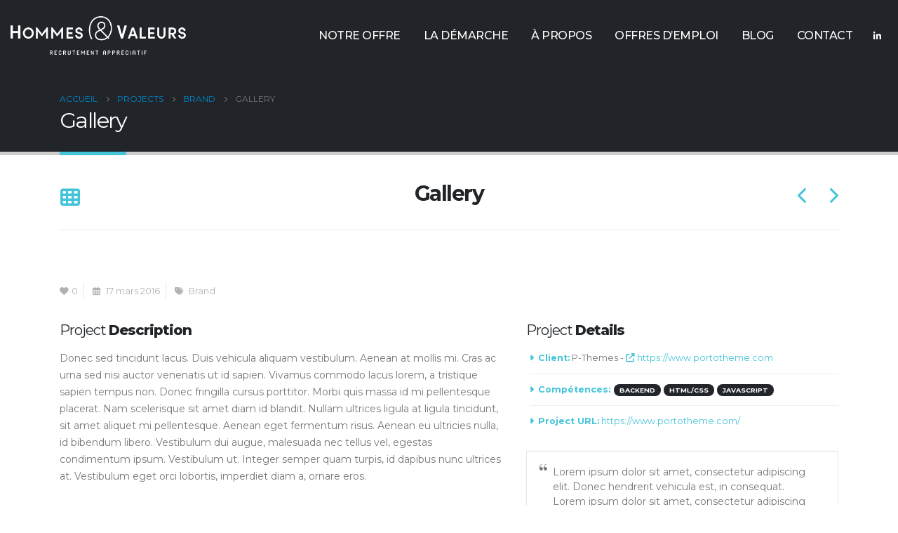

--- FILE ---
content_type: text/html; charset=UTF-8
request_url: https://hommesetvaleurs.com/portfolio/gallery/
body_size: 14363
content:
	<!DOCTYPE html>
	<html  lang="fr-FR">
	<head>
		<meta http-equiv="X-UA-Compatible" content="IE=edge" />
		<meta http-equiv="Content-Type" content="text/html; charset=UTF-8" />
		<meta name="viewport" content="width=device-width, initial-scale=1, minimum-scale=1" />

		<link rel="profile" href="https://gmpg.org/xfn/11" />
		<link rel="pingback" href="https://hommesetvaleurs.com/xmlrpc.php" />
		<meta name='robots' content='index, follow, max-image-preview:large, max-snippet:-1, max-video-preview:-1' />

	<!-- This site is optimized with the Yoast SEO plugin v23.3 - https://yoast.com/wordpress/plugins/seo/ -->
	<title>Gallery - Hommes &amp; Valeurs</title>
	<link rel="canonical" href="https://hommesetvaleurs.com/portfolio/gallery/" />
	<meta property="og:locale" content="fr_FR" />
	<meta property="og:type" content="article" />
	<meta property="og:title" content="Gallery - Hommes &amp; Valeurs" />
	<meta property="og:description" content="Donec sed tincidunt lacus. Duis vehicula aliquam vestibulum. Aenean at mollis mi. Cras ac urna sed nisi auctor venenatis ut id sapien. Vivamus commodo lacus lorem, a tristique sapien tempus non. Donec fringilla cursus porttitor. Morbi quis massa id mi pellentesque placerat. Nam scelerisque sit amet diam id blandit. Nullam ultrices ligula at ligula tincidunt, [&hellip;]" />
	<meta property="og:url" content="https://hommesetvaleurs.com/portfolio/gallery/" />
	<meta property="og:site_name" content="Hommes &amp; Valeurs" />
	<meta name="twitter:card" content="summary_large_image" />
	<meta name="twitter:label1" content="Durée de lecture estimée" />
	<meta name="twitter:data1" content="1 minute" />
	<script type="application/ld+json" class="yoast-schema-graph">{"@context":"https://schema.org","@graph":[{"@type":"WebPage","@id":"https://hommesetvaleurs.com/portfolio/gallery/","url":"https://hommesetvaleurs.com/portfolio/gallery/","name":"Gallery - Hommes &amp; Valeurs","isPartOf":{"@id":"https://hommesetvaleurs.com/#website"},"datePublished":"2016-03-17T08:57:11+00:00","dateModified":"2016-03-17T08:57:11+00:00","breadcrumb":{"@id":"https://hommesetvaleurs.com/portfolio/gallery/#breadcrumb"},"inLanguage":"fr-FR","potentialAction":[{"@type":"ReadAction","target":["https://hommesetvaleurs.com/portfolio/gallery/"]}]},{"@type":"BreadcrumbList","@id":"https://hommesetvaleurs.com/portfolio/gallery/#breadcrumb","itemListElement":[{"@type":"ListItem","position":1,"name":"Accueil","item":"https://hommesetvaleurs.com/"},{"@type":"ListItem","position":2,"name":"Projects","item":"https://hommesetvaleurs.com/portfolio/"},{"@type":"ListItem","position":3,"name":"Gallery"}]},{"@type":"WebSite","@id":"https://hommesetvaleurs.com/#website","url":"https://hommesetvaleurs.com/","name":"Hommes &amp; Valeurs","description":"Recrutement Appréciatif","potentialAction":[{"@type":"SearchAction","target":{"@type":"EntryPoint","urlTemplate":"https://hommesetvaleurs.com/?s={search_term_string}"},"query-input":"required name=search_term_string"}],"inLanguage":"fr-FR"}]}</script>
	<!-- / Yoast SEO plugin. -->


<link rel='dns-prefetch' href='//fonts.googleapis.com' />
<link rel="alternate" type="application/rss+xml" title="Hommes &amp; Valeurs &raquo; Flux" href="https://hommesetvaleurs.com/feed/" />
<link rel="alternate" type="application/rss+xml" title="Hommes &amp; Valeurs &raquo; Flux des commentaires" href="https://hommesetvaleurs.com/comments/feed/" />
<link rel="alternate" type="application/rss+xml" title="Hommes &amp; Valeurs &raquo; Gallery Flux des commentaires" href="https://hommesetvaleurs.com/portfolio/gallery/feed/" />
		<link rel="shortcut icon" href="//hommesetvaleurs.com/wp-content/uploads/2020/05/lÇment-graphique-DÇgradÇ-CMJN-e1589890542839.png" type="image/x-icon" />
				<link rel="apple-touch-icon" href="//hommesetvaleurs.com/wp-content/uploads/2020/05/lÇment-graphique-DÇgradÇ-CMJN-e1589890542839.png" />
				<link rel="apple-touch-icon" sizes="120x120" href="//hommesetvaleurs.com/wp-content/uploads/2020/05/lÇment-graphique-DÇgradÇ-CMJN-e1589890542839.png" />
				<link rel="apple-touch-icon" sizes="76x76" href="//hommesetvaleurs.com/wp-content/uploads/2020/05/lÇment-graphique-DÇgradÇ-CMJN-e1589890542839.png" />
				<link rel="apple-touch-icon" sizes="152x152" href="//hommesetvaleurs.com/wp-content/uploads/2020/05/lÇment-graphique-DÇgradÇ-CMJN-e1589890542839.png" />
		<script>
window._wpemojiSettings = {"baseUrl":"https:\/\/s.w.org\/images\/core\/emoji\/15.0.3\/72x72\/","ext":".png","svgUrl":"https:\/\/s.w.org\/images\/core\/emoji\/15.0.3\/svg\/","svgExt":".svg","source":{"concatemoji":"https:\/\/hommesetvaleurs.com\/wp-includes\/js\/wp-emoji-release.min.js?ver=6.6.4"}};
/*! This file is auto-generated */
!function(i,n){var o,s,e;function c(e){try{var t={supportTests:e,timestamp:(new Date).valueOf()};sessionStorage.setItem(o,JSON.stringify(t))}catch(e){}}function p(e,t,n){e.clearRect(0,0,e.canvas.width,e.canvas.height),e.fillText(t,0,0);var t=new Uint32Array(e.getImageData(0,0,e.canvas.width,e.canvas.height).data),r=(e.clearRect(0,0,e.canvas.width,e.canvas.height),e.fillText(n,0,0),new Uint32Array(e.getImageData(0,0,e.canvas.width,e.canvas.height).data));return t.every(function(e,t){return e===r[t]})}function u(e,t,n){switch(t){case"flag":return n(e,"\ud83c\udff3\ufe0f\u200d\u26a7\ufe0f","\ud83c\udff3\ufe0f\u200b\u26a7\ufe0f")?!1:!n(e,"\ud83c\uddfa\ud83c\uddf3","\ud83c\uddfa\u200b\ud83c\uddf3")&&!n(e,"\ud83c\udff4\udb40\udc67\udb40\udc62\udb40\udc65\udb40\udc6e\udb40\udc67\udb40\udc7f","\ud83c\udff4\u200b\udb40\udc67\u200b\udb40\udc62\u200b\udb40\udc65\u200b\udb40\udc6e\u200b\udb40\udc67\u200b\udb40\udc7f");case"emoji":return!n(e,"\ud83d\udc26\u200d\u2b1b","\ud83d\udc26\u200b\u2b1b")}return!1}function f(e,t,n){var r="undefined"!=typeof WorkerGlobalScope&&self instanceof WorkerGlobalScope?new OffscreenCanvas(300,150):i.createElement("canvas"),a=r.getContext("2d",{willReadFrequently:!0}),o=(a.textBaseline="top",a.font="600 32px Arial",{});return e.forEach(function(e){o[e]=t(a,e,n)}),o}function t(e){var t=i.createElement("script");t.src=e,t.defer=!0,i.head.appendChild(t)}"undefined"!=typeof Promise&&(o="wpEmojiSettingsSupports",s=["flag","emoji"],n.supports={everything:!0,everythingExceptFlag:!0},e=new Promise(function(e){i.addEventListener("DOMContentLoaded",e,{once:!0})}),new Promise(function(t){var n=function(){try{var e=JSON.parse(sessionStorage.getItem(o));if("object"==typeof e&&"number"==typeof e.timestamp&&(new Date).valueOf()<e.timestamp+604800&&"object"==typeof e.supportTests)return e.supportTests}catch(e){}return null}();if(!n){if("undefined"!=typeof Worker&&"undefined"!=typeof OffscreenCanvas&&"undefined"!=typeof URL&&URL.createObjectURL&&"undefined"!=typeof Blob)try{var e="postMessage("+f.toString()+"("+[JSON.stringify(s),u.toString(),p.toString()].join(",")+"));",r=new Blob([e],{type:"text/javascript"}),a=new Worker(URL.createObjectURL(r),{name:"wpTestEmojiSupports"});return void(a.onmessage=function(e){c(n=e.data),a.terminate(),t(n)})}catch(e){}c(n=f(s,u,p))}t(n)}).then(function(e){for(var t in e)n.supports[t]=e[t],n.supports.everything=n.supports.everything&&n.supports[t],"flag"!==t&&(n.supports.everythingExceptFlag=n.supports.everythingExceptFlag&&n.supports[t]);n.supports.everythingExceptFlag=n.supports.everythingExceptFlag&&!n.supports.flag,n.DOMReady=!1,n.readyCallback=function(){n.DOMReady=!0}}).then(function(){return e}).then(function(){var e;n.supports.everything||(n.readyCallback(),(e=n.source||{}).concatemoji?t(e.concatemoji):e.wpemoji&&e.twemoji&&(t(e.twemoji),t(e.wpemoji)))}))}((window,document),window._wpemojiSettings);
</script>
<link rel='stylesheet' id='porto-google-fonts-css' href='//fonts.googleapis.com/css?family=Montserrat%3A300%2C400%2C500%2C600%2C700%2C800%7CShadows+Into+Light%3A400%2C700%7CPlayfair+Display%3A400%2C700%7COpen+Sans%3A400%2C600%2C700&#038;ver=6.6.4' media='all' />
<style id='wp-emoji-styles-inline-css'>

	img.wp-smiley, img.emoji {
		display: inline !important;
		border: none !important;
		box-shadow: none !important;
		height: 1em !important;
		width: 1em !important;
		margin: 0 0.07em !important;
		vertical-align: -0.1em !important;
		background: none !important;
		padding: 0 !important;
	}
</style>
<link rel='stylesheet' id='wp-block-library-css' href='https://hommesetvaleurs.com/wp-includes/css/dist/block-library/style.min.css?ver=6.6.4' media='all' />
<style id='wp-block-library-theme-inline-css'>
.wp-block-audio :where(figcaption){color:#555;font-size:13px;text-align:center}.is-dark-theme .wp-block-audio :where(figcaption){color:#ffffffa6}.wp-block-audio{margin:0 0 1em}.wp-block-code{border:1px solid #ccc;border-radius:4px;font-family:Menlo,Consolas,monaco,monospace;padding:.8em 1em}.wp-block-embed :where(figcaption){color:#555;font-size:13px;text-align:center}.is-dark-theme .wp-block-embed :where(figcaption){color:#ffffffa6}.wp-block-embed{margin:0 0 1em}.blocks-gallery-caption{color:#555;font-size:13px;text-align:center}.is-dark-theme .blocks-gallery-caption{color:#ffffffa6}:root :where(.wp-block-image figcaption){color:#555;font-size:13px;text-align:center}.is-dark-theme :root :where(.wp-block-image figcaption){color:#ffffffa6}.wp-block-image{margin:0 0 1em}.wp-block-pullquote{border-bottom:4px solid;border-top:4px solid;color:currentColor;margin-bottom:1.75em}.wp-block-pullquote cite,.wp-block-pullquote footer,.wp-block-pullquote__citation{color:currentColor;font-size:.8125em;font-style:normal;text-transform:uppercase}.wp-block-quote{border-left:.25em solid;margin:0 0 1.75em;padding-left:1em}.wp-block-quote cite,.wp-block-quote footer{color:currentColor;font-size:.8125em;font-style:normal;position:relative}.wp-block-quote.has-text-align-right{border-left:none;border-right:.25em solid;padding-left:0;padding-right:1em}.wp-block-quote.has-text-align-center{border:none;padding-left:0}.wp-block-quote.is-large,.wp-block-quote.is-style-large,.wp-block-quote.is-style-plain{border:none}.wp-block-search .wp-block-search__label{font-weight:700}.wp-block-search__button{border:1px solid #ccc;padding:.375em .625em}:where(.wp-block-group.has-background){padding:1.25em 2.375em}.wp-block-separator.has-css-opacity{opacity:.4}.wp-block-separator{border:none;border-bottom:2px solid;margin-left:auto;margin-right:auto}.wp-block-separator.has-alpha-channel-opacity{opacity:1}.wp-block-separator:not(.is-style-wide):not(.is-style-dots){width:100px}.wp-block-separator.has-background:not(.is-style-dots){border-bottom:none;height:1px}.wp-block-separator.has-background:not(.is-style-wide):not(.is-style-dots){height:2px}.wp-block-table{margin:0 0 1em}.wp-block-table td,.wp-block-table th{word-break:normal}.wp-block-table :where(figcaption){color:#555;font-size:13px;text-align:center}.is-dark-theme .wp-block-table :where(figcaption){color:#ffffffa6}.wp-block-video :where(figcaption){color:#555;font-size:13px;text-align:center}.is-dark-theme .wp-block-video :where(figcaption){color:#ffffffa6}.wp-block-video{margin:0 0 1em}:root :where(.wp-block-template-part.has-background){margin-bottom:0;margin-top:0;padding:1.25em 2.375em}
</style>
<style id='classic-theme-styles-inline-css'>
/*! This file is auto-generated */
.wp-block-button__link{color:#fff;background-color:#32373c;border-radius:9999px;box-shadow:none;text-decoration:none;padding:calc(.667em + 2px) calc(1.333em + 2px);font-size:1.125em}.wp-block-file__button{background:#32373c;color:#fff;text-decoration:none}
</style>
<style id='global-styles-inline-css'>
:root{--wp--preset--aspect-ratio--square: 1;--wp--preset--aspect-ratio--4-3: 4/3;--wp--preset--aspect-ratio--3-4: 3/4;--wp--preset--aspect-ratio--3-2: 3/2;--wp--preset--aspect-ratio--2-3: 2/3;--wp--preset--aspect-ratio--16-9: 16/9;--wp--preset--aspect-ratio--9-16: 9/16;--wp--preset--color--black: #000000;--wp--preset--color--cyan-bluish-gray: #abb8c3;--wp--preset--color--white: #ffffff;--wp--preset--color--pale-pink: #f78da7;--wp--preset--color--vivid-red: #cf2e2e;--wp--preset--color--luminous-vivid-orange: #ff6900;--wp--preset--color--luminous-vivid-amber: #fcb900;--wp--preset--color--light-green-cyan: #7bdcb5;--wp--preset--color--vivid-green-cyan: #00d084;--wp--preset--color--pale-cyan-blue: #8ed1fc;--wp--preset--color--vivid-cyan-blue: #0693e3;--wp--preset--color--vivid-purple: #9b51e0;--wp--preset--color--primary: var(--porto-primary-color);--wp--preset--color--secondary: var(--porto-secondary-color);--wp--preset--color--tertiary: var(--porto-tertiary-color);--wp--preset--color--quaternary: var(--porto-quaternary-color);--wp--preset--color--dark: var(--porto-dark-color);--wp--preset--color--light: var(--porto-light-color);--wp--preset--color--primary-hover: var(--porto-primary-light-5);--wp--preset--gradient--vivid-cyan-blue-to-vivid-purple: linear-gradient(135deg,rgba(6,147,227,1) 0%,rgb(155,81,224) 100%);--wp--preset--gradient--light-green-cyan-to-vivid-green-cyan: linear-gradient(135deg,rgb(122,220,180) 0%,rgb(0,208,130) 100%);--wp--preset--gradient--luminous-vivid-amber-to-luminous-vivid-orange: linear-gradient(135deg,rgba(252,185,0,1) 0%,rgba(255,105,0,1) 100%);--wp--preset--gradient--luminous-vivid-orange-to-vivid-red: linear-gradient(135deg,rgba(255,105,0,1) 0%,rgb(207,46,46) 100%);--wp--preset--gradient--very-light-gray-to-cyan-bluish-gray: linear-gradient(135deg,rgb(238,238,238) 0%,rgb(169,184,195) 100%);--wp--preset--gradient--cool-to-warm-spectrum: linear-gradient(135deg,rgb(74,234,220) 0%,rgb(151,120,209) 20%,rgb(207,42,186) 40%,rgb(238,44,130) 60%,rgb(251,105,98) 80%,rgb(254,248,76) 100%);--wp--preset--gradient--blush-light-purple: linear-gradient(135deg,rgb(255,206,236) 0%,rgb(152,150,240) 100%);--wp--preset--gradient--blush-bordeaux: linear-gradient(135deg,rgb(254,205,165) 0%,rgb(254,45,45) 50%,rgb(107,0,62) 100%);--wp--preset--gradient--luminous-dusk: linear-gradient(135deg,rgb(255,203,112) 0%,rgb(199,81,192) 50%,rgb(65,88,208) 100%);--wp--preset--gradient--pale-ocean: linear-gradient(135deg,rgb(255,245,203) 0%,rgb(182,227,212) 50%,rgb(51,167,181) 100%);--wp--preset--gradient--electric-grass: linear-gradient(135deg,rgb(202,248,128) 0%,rgb(113,206,126) 100%);--wp--preset--gradient--midnight: linear-gradient(135deg,rgb(2,3,129) 0%,rgb(40,116,252) 100%);--wp--preset--font-size--small: 13px;--wp--preset--font-size--medium: 20px;--wp--preset--font-size--large: 36px;--wp--preset--font-size--x-large: 42px;--wp--preset--spacing--20: 0.44rem;--wp--preset--spacing--30: 0.67rem;--wp--preset--spacing--40: 1rem;--wp--preset--spacing--50: 1.5rem;--wp--preset--spacing--60: 2.25rem;--wp--preset--spacing--70: 3.38rem;--wp--preset--spacing--80: 5.06rem;--wp--preset--shadow--natural: 6px 6px 9px rgba(0, 0, 0, 0.2);--wp--preset--shadow--deep: 12px 12px 50px rgba(0, 0, 0, 0.4);--wp--preset--shadow--sharp: 6px 6px 0px rgba(0, 0, 0, 0.2);--wp--preset--shadow--outlined: 6px 6px 0px -3px rgba(255, 255, 255, 1), 6px 6px rgba(0, 0, 0, 1);--wp--preset--shadow--crisp: 6px 6px 0px rgba(0, 0, 0, 1);}:where(.is-layout-flex){gap: 0.5em;}:where(.is-layout-grid){gap: 0.5em;}body .is-layout-flex{display: flex;}.is-layout-flex{flex-wrap: wrap;align-items: center;}.is-layout-flex > :is(*, div){margin: 0;}body .is-layout-grid{display: grid;}.is-layout-grid > :is(*, div){margin: 0;}:where(.wp-block-columns.is-layout-flex){gap: 2em;}:where(.wp-block-columns.is-layout-grid){gap: 2em;}:where(.wp-block-post-template.is-layout-flex){gap: 1.25em;}:where(.wp-block-post-template.is-layout-grid){gap: 1.25em;}.has-black-color{color: var(--wp--preset--color--black) !important;}.has-cyan-bluish-gray-color{color: var(--wp--preset--color--cyan-bluish-gray) !important;}.has-white-color{color: var(--wp--preset--color--white) !important;}.has-pale-pink-color{color: var(--wp--preset--color--pale-pink) !important;}.has-vivid-red-color{color: var(--wp--preset--color--vivid-red) !important;}.has-luminous-vivid-orange-color{color: var(--wp--preset--color--luminous-vivid-orange) !important;}.has-luminous-vivid-amber-color{color: var(--wp--preset--color--luminous-vivid-amber) !important;}.has-light-green-cyan-color{color: var(--wp--preset--color--light-green-cyan) !important;}.has-vivid-green-cyan-color{color: var(--wp--preset--color--vivid-green-cyan) !important;}.has-pale-cyan-blue-color{color: var(--wp--preset--color--pale-cyan-blue) !important;}.has-vivid-cyan-blue-color{color: var(--wp--preset--color--vivid-cyan-blue) !important;}.has-vivid-purple-color{color: var(--wp--preset--color--vivid-purple) !important;}.has-black-background-color{background-color: var(--wp--preset--color--black) !important;}.has-cyan-bluish-gray-background-color{background-color: var(--wp--preset--color--cyan-bluish-gray) !important;}.has-white-background-color{background-color: var(--wp--preset--color--white) !important;}.has-pale-pink-background-color{background-color: var(--wp--preset--color--pale-pink) !important;}.has-vivid-red-background-color{background-color: var(--wp--preset--color--vivid-red) !important;}.has-luminous-vivid-orange-background-color{background-color: var(--wp--preset--color--luminous-vivid-orange) !important;}.has-luminous-vivid-amber-background-color{background-color: var(--wp--preset--color--luminous-vivid-amber) !important;}.has-light-green-cyan-background-color{background-color: var(--wp--preset--color--light-green-cyan) !important;}.has-vivid-green-cyan-background-color{background-color: var(--wp--preset--color--vivid-green-cyan) !important;}.has-pale-cyan-blue-background-color{background-color: var(--wp--preset--color--pale-cyan-blue) !important;}.has-vivid-cyan-blue-background-color{background-color: var(--wp--preset--color--vivid-cyan-blue) !important;}.has-vivid-purple-background-color{background-color: var(--wp--preset--color--vivid-purple) !important;}.has-black-border-color{border-color: var(--wp--preset--color--black) !important;}.has-cyan-bluish-gray-border-color{border-color: var(--wp--preset--color--cyan-bluish-gray) !important;}.has-white-border-color{border-color: var(--wp--preset--color--white) !important;}.has-pale-pink-border-color{border-color: var(--wp--preset--color--pale-pink) !important;}.has-vivid-red-border-color{border-color: var(--wp--preset--color--vivid-red) !important;}.has-luminous-vivid-orange-border-color{border-color: var(--wp--preset--color--luminous-vivid-orange) !important;}.has-luminous-vivid-amber-border-color{border-color: var(--wp--preset--color--luminous-vivid-amber) !important;}.has-light-green-cyan-border-color{border-color: var(--wp--preset--color--light-green-cyan) !important;}.has-vivid-green-cyan-border-color{border-color: var(--wp--preset--color--vivid-green-cyan) !important;}.has-pale-cyan-blue-border-color{border-color: var(--wp--preset--color--pale-cyan-blue) !important;}.has-vivid-cyan-blue-border-color{border-color: var(--wp--preset--color--vivid-cyan-blue) !important;}.has-vivid-purple-border-color{border-color: var(--wp--preset--color--vivid-purple) !important;}.has-vivid-cyan-blue-to-vivid-purple-gradient-background{background: var(--wp--preset--gradient--vivid-cyan-blue-to-vivid-purple) !important;}.has-light-green-cyan-to-vivid-green-cyan-gradient-background{background: var(--wp--preset--gradient--light-green-cyan-to-vivid-green-cyan) !important;}.has-luminous-vivid-amber-to-luminous-vivid-orange-gradient-background{background: var(--wp--preset--gradient--luminous-vivid-amber-to-luminous-vivid-orange) !important;}.has-luminous-vivid-orange-to-vivid-red-gradient-background{background: var(--wp--preset--gradient--luminous-vivid-orange-to-vivid-red) !important;}.has-very-light-gray-to-cyan-bluish-gray-gradient-background{background: var(--wp--preset--gradient--very-light-gray-to-cyan-bluish-gray) !important;}.has-cool-to-warm-spectrum-gradient-background{background: var(--wp--preset--gradient--cool-to-warm-spectrum) !important;}.has-blush-light-purple-gradient-background{background: var(--wp--preset--gradient--blush-light-purple) !important;}.has-blush-bordeaux-gradient-background{background: var(--wp--preset--gradient--blush-bordeaux) !important;}.has-luminous-dusk-gradient-background{background: var(--wp--preset--gradient--luminous-dusk) !important;}.has-pale-ocean-gradient-background{background: var(--wp--preset--gradient--pale-ocean) !important;}.has-electric-grass-gradient-background{background: var(--wp--preset--gradient--electric-grass) !important;}.has-midnight-gradient-background{background: var(--wp--preset--gradient--midnight) !important;}.has-small-font-size{font-size: var(--wp--preset--font-size--small) !important;}.has-medium-font-size{font-size: var(--wp--preset--font-size--medium) !important;}.has-large-font-size{font-size: var(--wp--preset--font-size--large) !important;}.has-x-large-font-size{font-size: var(--wp--preset--font-size--x-large) !important;}
:where(.wp-block-post-template.is-layout-flex){gap: 1.25em;}:where(.wp-block-post-template.is-layout-grid){gap: 1.25em;}
:where(.wp-block-columns.is-layout-flex){gap: 2em;}:where(.wp-block-columns.is-layout-grid){gap: 2em;}
:root :where(.wp-block-pullquote){font-size: 1.5em;line-height: 1.6;}
</style>
<link rel='stylesheet' id='contact-form-7-css' href='https://hommesetvaleurs.com/wp-content/plugins/contact-form-7/includes/css/styles.css?ver=5.9.8' media='all' />
<link rel='stylesheet' id='porto-css-vars-css' href='https://hommesetvaleurs.com/wp-content/uploads/porto_styles/theme_css_vars.css?ver=7.1.15' media='all' />
<link rel='stylesheet' id='js_composer_front-css' href='https://hommesetvaleurs.com/wp-content/plugins/js_composer-6-13/assets/css/js_composer.min.css?ver=6.13.0' media='all' />
<link rel='stylesheet' id='bootstrap-css' href='https://hommesetvaleurs.com/wp-content/uploads/porto_styles/bootstrap.css?ver=7.1.15' media='all' />
<link rel='stylesheet' id='porto-plugins-css' href='https://hommesetvaleurs.com/wp-content/themes/porto/css/plugins.css?ver=7.1.15' media='all' />
<link rel='stylesheet' id='porto-theme-css' href='https://hommesetvaleurs.com/wp-content/themes/porto/css/theme.css?ver=7.1.15' media='all' />
<link rel='stylesheet' id='porto-theme-portfolio-css' href='https://hommesetvaleurs.com/wp-content/themes/porto/css/theme_portfolio.css?ver=7.1.15' media='all' />
<link rel='stylesheet' id='porto-theme-member-css' href='https://hommesetvaleurs.com/wp-content/themes/porto/css/theme_member.css?ver=7.1.15' media='all' />
<link rel='stylesheet' id='porto-theme-event-css' href='https://hommesetvaleurs.com/wp-content/themes/porto/css/theme_event.css?ver=7.1.15' media='all' />
<link rel='stylesheet' id='porto-shortcodes-css' href='https://hommesetvaleurs.com/wp-content/uploads/porto_styles/shortcodes.css?ver=7.1.15' media='all' />
<link rel='stylesheet' id='porto-theme-wpb-css' href='https://hommesetvaleurs.com/wp-content/themes/porto/css/theme_wpb.css?ver=7.1.15' media='all' />
<link rel='stylesheet' id='porto-dynamic-style-css' href='https://hommesetvaleurs.com/wp-content/uploads/porto_styles/dynamic_style.css?ver=7.1.15' media='all' />
<link rel='stylesheet' id='porto-type-builder-css' href='https://hommesetvaleurs.com/wp-content/plugins/porto-functionality/builders/assets/type-builder.css?ver=2.10.0' media='all' />
<link rel='stylesheet' id='porto-style-css' href='https://hommesetvaleurs.com/wp-content/themes/porto/style.css?ver=7.1.15' media='all' />
<style id='porto-style-inline-css'>
.side-header-narrow-bar-logo{max-width:250px}@media (min-width:992px){}.page-top .page-title-wrap{line-height:0}.page-top .page-title:not(.b-none):after{content:'';position:absolute;width:100%;left:0;border-bottom:5px solid var(--porto-primary-color);bottom:-32px}b{font-weight:900}.progress-label{font-size:.8em}.portfolio-item .thumb-info{background:#f4f4f4}.image-box .porto-sicon-header p{letter-spacing:-0.05em}.btn-modern{font-weight:700}.home #header .header-main{background:none}#header .share-links a:not(:hover){box-shadow:none;background:none;color:#fff}.mega-menu.menu-hover-line > li.menu-item > a:before{background:#fff}#nav-panel .accordion-menu > li.menu-item > a,#nav-panel .accordion-menu > li.menu-item > .arrow{color:#fff}.section-angled-reverse:before,.section-angled-reverse:after{content:'';position:absolute;left:0;width:100%;z-index:2}.section-angled-reverse:before{top:0;border-right:100vw solid #fff;border-bottom:2vw solid transparent}.section-angled-reverse:after{bottom:0;border-right:100vw solid #EDEDED;border-top:1vw solid transparent}.section-angled-reverse .porto-sicon-box{margin-bottom:2rem}.border-box .vc_column_container{padding:55px 55px 35px;border-width:0 1px 1px 0;border-style:solid;border-color:rgba(0,0,0,.06)}.testimonial blockquote p{font-size:1.5em}.testimonial.testimonial-with-quotes blockquote:before,.testimonial.testimonial-with-quotes blockquote:after{content:none}.testimonial.testimonial-with-quotes blockquote p{padding:0}.testimonial .testimonial-author strong{display:inline-block;margin:0 6px;font-size:.9em;font-weight:900}.testimonial .testimonial-author span{display:inline-block;color:#111;font-weight:900}.home .owl-carousel .owl-prev,.home .owl-carousel .owl-next{background:none !important;padding:0}.home .owl-carousel .owl-prev:before,.home .owl-carousel .owl-next:before{content:'';display:block;position:absolute;top:50%;left:1px;width:1.3em;height:1.3em;border-top:2px solid #212527;border-left:2px solid #212529;font-size:inherit;-webkit-transform:translate3d(0,-50%,0) rotate(-45deg);transform:translate3d(0,-50%,0) rotate(-45deg)}.home .owl-carousel .owl-prev:after,.home .owl-carousel .owl-next:after{content:'';display:block;border-top:2px solid #212529;width:2.5em;position:absolute;top:50%;font-size:inherit;-webkit-transform:translate3d(0,-50%,0);transform:translate3d(0,-50%,0)}.home .owl-carousel .owl-next{-webkit-transform:rotate(180deg);transform:rotate(180deg);-webkit-transform-origin:15px 8px;transform-origin:15px 8px}div.post-meta{visibility:hidden}#footer{backgrund-color:##43c4d9}#footer .follow-us{text-align:center;margin-bottom:0}#footer .follow-us .share-links a{box-shadow:none}#footer .footer-main > .container{padding:3rem 0 0}#footer .footer-bottom{padding-top:0;padding-bottom:3rem}@media (max-width:991px){#footer .footer-bottom .footer-center{text-align:center}}
</style>
<link rel='stylesheet' id='styles-child-css' href='https://hommesetvaleurs.com/wp-content/themes/porto-child/style.css?ver=6.6.4' media='all' />
<script src="https://hommesetvaleurs.com/wp-includes/js/jquery/jquery.min.js?ver=3.7.1" id="jquery-core-js"></script>
<script src="https://hommesetvaleurs.com/wp-includes/js/jquery/jquery-migrate.min.js?ver=3.4.1" id="jquery-migrate-js"></script>
<link rel="https://api.w.org/" href="https://hommesetvaleurs.com/wp-json/" /><link rel="alternate" title="JSON" type="application/json" href="https://hommesetvaleurs.com/wp-json/wp/v2/portfolio/114" /><link rel="EditURI" type="application/rsd+xml" title="RSD" href="https://hommesetvaleurs.com/xmlrpc.php?rsd" />
<meta name="generator" content="WordPress 6.6.4" />
<link rel='shortlink' href='https://hommesetvaleurs.com/?p=114' />
<link rel="alternate" title="oEmbed (JSON)" type="application/json+oembed" href="https://hommesetvaleurs.com/wp-json/oembed/1.0/embed?url=https%3A%2F%2Fhommesetvaleurs.com%2Fportfolio%2Fgallery%2F" />
<link rel="alternate" title="oEmbed (XML)" type="text/xml+oembed" href="https://hommesetvaleurs.com/wp-json/oembed/1.0/embed?url=https%3A%2F%2Fhommesetvaleurs.com%2Fportfolio%2Fgallery%2F&#038;format=xml" />
		<script>
			document.documentElement.className = document.documentElement.className.replace('no-js', 'js');
		</script>
				<style>
			.no-js img.lazyload {
				display: none;
			}

			figure.wp-block-image img.lazyloading {
				min-width: 150px;
			}

						.lazyload, .lazyloading {
				opacity: 0;
			}

			.lazyloaded {
				opacity: 1;
				transition: opacity 400ms;
				transition-delay: 0ms;
			}

					</style>
				<script type="text/javascript">
		WebFontConfig = {
			google: { families: [ 'Montserrat:300,400,500,600,700,800','Shadows+Into+Light:400,700','Playfair+Display:400,700','Open+Sans:400,600,700' ] }
		};
		(function(d) {
			var wf = d.createElement('script'), s = d.scripts[d.scripts.length - 1];
			wf.src = 'https://hommesetvaleurs.com/wp-content/themes/porto/js/libs/webfont.js';
			wf.async = true;
			s.parentNode.insertBefore(wf, s);
		})(document);</script>
		<meta name="generator" content="Powered by WPBakery Page Builder - drag and drop page builder for WordPress."/>
<meta name="generator" content="Powered by Slider Revolution 6.6.14 - responsive, Mobile-Friendly Slider Plugin for WordPress with comfortable drag and drop interface." />
<link rel="icon" href="https://hommesetvaleurs.com/wp-content/uploads/2020/03/cropped-êlÇment-graphique-CMJN-couleur-unie-exception-32x32.png" sizes="32x32" />
<link rel="icon" href="https://hommesetvaleurs.com/wp-content/uploads/2020/03/cropped-êlÇment-graphique-CMJN-couleur-unie-exception-192x192.png" sizes="192x192" />
<link rel="apple-touch-icon" href="https://hommesetvaleurs.com/wp-content/uploads/2020/03/cropped-êlÇment-graphique-CMJN-couleur-unie-exception-180x180.png" />
<meta name="msapplication-TileImage" content="https://hommesetvaleurs.com/wp-content/uploads/2020/03/cropped-êlÇment-graphique-CMJN-couleur-unie-exception-270x270.png" />
<script>function setREVStartSize(e){
			//window.requestAnimationFrame(function() {
				window.RSIW = window.RSIW===undefined ? window.innerWidth : window.RSIW;
				window.RSIH = window.RSIH===undefined ? window.innerHeight : window.RSIH;
				try {
					var pw = document.getElementById(e.c).parentNode.offsetWidth,
						newh;
					pw = pw===0 || isNaN(pw) || (e.l=="fullwidth" || e.layout=="fullwidth") ? window.RSIW : pw;
					e.tabw = e.tabw===undefined ? 0 : parseInt(e.tabw);
					e.thumbw = e.thumbw===undefined ? 0 : parseInt(e.thumbw);
					e.tabh = e.tabh===undefined ? 0 : parseInt(e.tabh);
					e.thumbh = e.thumbh===undefined ? 0 : parseInt(e.thumbh);
					e.tabhide = e.tabhide===undefined ? 0 : parseInt(e.tabhide);
					e.thumbhide = e.thumbhide===undefined ? 0 : parseInt(e.thumbhide);
					e.mh = e.mh===undefined || e.mh=="" || e.mh==="auto" ? 0 : parseInt(e.mh,0);
					if(e.layout==="fullscreen" || e.l==="fullscreen")
						newh = Math.max(e.mh,window.RSIH);
					else{
						e.gw = Array.isArray(e.gw) ? e.gw : [e.gw];
						for (var i in e.rl) if (e.gw[i]===undefined || e.gw[i]===0) e.gw[i] = e.gw[i-1];
						e.gh = e.el===undefined || e.el==="" || (Array.isArray(e.el) && e.el.length==0)? e.gh : e.el;
						e.gh = Array.isArray(e.gh) ? e.gh : [e.gh];
						for (var i in e.rl) if (e.gh[i]===undefined || e.gh[i]===0) e.gh[i] = e.gh[i-1];
											
						var nl = new Array(e.rl.length),
							ix = 0,
							sl;
						e.tabw = e.tabhide>=pw ? 0 : e.tabw;
						e.thumbw = e.thumbhide>=pw ? 0 : e.thumbw;
						e.tabh = e.tabhide>=pw ? 0 : e.tabh;
						e.thumbh = e.thumbhide>=pw ? 0 : e.thumbh;
						for (var i in e.rl) nl[i] = e.rl[i]<window.RSIW ? 0 : e.rl[i];
						sl = nl[0];
						for (var i in nl) if (sl>nl[i] && nl[i]>0) { sl = nl[i]; ix=i;}
						var m = pw>(e.gw[ix]+e.tabw+e.thumbw) ? 1 : (pw-(e.tabw+e.thumbw)) / (e.gw[ix]);
						newh =  (e.gh[ix] * m) + (e.tabh + e.thumbh);
					}
					var el = document.getElementById(e.c);
					if (el!==null && el) el.style.height = newh+"px";
					el = document.getElementById(e.c+"_wrapper");
					if (el!==null && el) {
						el.style.height = newh+"px";
						el.style.display = "block";
					}
				} catch(e){
					console.log("Failure at Presize of Slider:" + e)
				}
			//});
		  };</script>
<noscript><style> .wpb_animate_when_almost_visible { opacity: 1; }</style></noscript>	</head>
	<body class="portfolio-template-default single single-portfolio postid-114 wp-embed-responsive porto-breadcrumbs-bb full blog-1 wpb-js-composer js-comp-ver-6.13.0 vc_responsive">
	
	<div class="page-wrapper"><!-- page wrapper -->
		
											<!-- header wrapper -->
				<div class="header-wrapper wide">
										
<header id="header" class="header-corporate header-11">

	
	<div class="header-main">
		<div class="container">
			<div class="header-left">
				
	<div class="logo">
	<a href="https://hommesetvaleurs.com/" title="Hommes &amp; Valeurs - Recrutement Appréciatif"  rel="home">
		<img class="img-responsive sticky-logo sticky-retina-logo lazyload" data-src="//hommesetvaleurs.com/wp-content/uploads/2020/03/Logo-Hommes-et-Valeurs-Blanc.png" alt="Hommes &amp; Valeurs" src="[data-uri]" style="--smush-placeholder-width: 1716px; --smush-placeholder-aspect-ratio: 1716/379;" /><noscript><img class="img-responsive sticky-logo sticky-retina-logo" src="//hommesetvaleurs.com/wp-content/uploads/2020/03/Logo-Hommes-et-Valeurs-Blanc.png" alt="Hommes &amp; Valeurs" /></noscript><img class="img-responsive standard-logo retina-logo lazyload" width="1716" height="379" data-src="//hommesetvaleurs.com/wp-content/uploads/2020/03/Logo-Hommes-et-Valeurs-Blanc.png" alt="Hommes &amp; Valeurs" src="[data-uri]" style="--smush-placeholder-width: 1716px; --smush-placeholder-aspect-ratio: 1716/379;" /><noscript><img class="img-responsive standard-logo retina-logo" width="1716" height="379" src="//hommesetvaleurs.com/wp-content/uploads/2020/03/Logo-Hommes-et-Valeurs-Blanc.png" alt="Hommes &amp; Valeurs" /></noscript>	</a>
	</div>
				</div>

			<div class="header-right">
								<div id="main-menu"
								>
				<ul id="menu-menu-principal" class="main-menu mega-menu"><li id="nav-menu-item-2698" class="menu-item menu-item-type-custom menu-item-object-custom menu-item-has-children has-sub narrow"><a href="#">Notre offre</a>
<div class="popup"><div class="inner" style=""><ul class="sub-menu porto-narrow-sub-menu">
	<li id="nav-menu-item-2916" class="menu-item menu-item-type-post_type menu-item-object-page" data-cols="1"><a href="https://hommesetvaleurs.com/agence-recrutement-lyon/">Recrutement</a></li>
	<li id="nav-menu-item-2915" class="menu-item menu-item-type-post_type menu-item-object-page" data-cols="1"><a href="https://hommesetvaleurs.com/cabinet-conseil-rh/">Accompagnement et coaching</a></li>
	<li id="nav-menu-item-2927" class="menu-item menu-item-type-post_type menu-item-object-page" data-cols="1"><a href="https://hommesetvaleurs.com/le-conseil-aupres-du-dirigeant-dentreprise/">Conseil</a></li>
	<li id="nav-menu-item-2914" class="menu-item menu-item-type-post_type menu-item-object-page" data-cols="1"><a href="https://hommesetvaleurs.com/audit-rh-organisations-ressources/">Audit</a></li>
	<li id="nav-menu-item-2703" class="menu-item menu-item-type-custom menu-item-object-custom menu-item-home" data-cols="1"><a href="http://hommesetvaleurs.com#formations">Formation</a></li>
</ul></div></div>
</li>
<li id="nav-menu-item-2704" class="menu-item menu-item-type-custom menu-item-object-custom menu-item-has-children has-sub narrow"><a href="#">La démarche</a>
<div class="popup"><div class="inner" style=""><ul class="sub-menu porto-narrow-sub-menu">
	<li id="nav-menu-item-2938" class="menu-item menu-item-type-post_type menu-item-object-page" data-cols="1"><a href="https://hommesetvaleurs.com/5-etapes-processus-recrutement/">La méthodologie</a></li>
	<li id="nav-menu-item-2937" class="menu-item menu-item-type-post_type menu-item-object-page" data-cols="1"><a href="https://hommesetvaleurs.com/appreciative-inquiry/">Appreciative inquiry</a></li>
	<li id="nav-menu-item-2941" class="menu-item menu-item-type-post_type menu-item-object-page" data-cols="1"><a href="https://hommesetvaleurs.com/talent-acquisition/">Le recrutement aujourd&rsquo;hui : talent acquisition</a></li>
</ul></div></div>
</li>
<li id="nav-menu-item-2694" class="menu-item menu-item-type-custom menu-item-object-custom menu-item-has-children has-sub narrow"><a href="#">À propos</a>
<div class="popup"><div class="inner" style=""><ul class="sub-menu porto-narrow-sub-menu">
	<li id="nav-menu-item-2695" class="menu-item menu-item-type-custom menu-item-object-custom menu-item-home" data-cols="1"><a href="http://hommesetvaleurs.com#valeurs">Nos valeurs</a></li>
	<li id="nav-menu-item-2697" class="menu-item menu-item-type-custom menu-item-object-custom menu-item-home" data-cols="1"><a href="http://hommesetvaleurs.com#equipe">Notre équipe</a></li>
	<li id="nav-menu-item-2696" class="menu-item menu-item-type-custom menu-item-object-custom menu-item-home" data-cols="1"><a href="http://hommesetvaleurs.com#references">Nos références</a></li>
</ul></div></div>
</li>
<li id="nav-menu-item-3079" class="menu-item menu-item-type-post_type menu-item-object-page narrow"><a href="https://hommesetvaleurs.com/offres-demploi/">Offres d’emploi</a></li>
<li id="nav-menu-item-2725" class="menu-item menu-item-type-post_type menu-item-object-page narrow"><a href="https://hommesetvaleurs.com/blog/">Blog</a></li>
<li id="nav-menu-item-3108" class="menu-item menu-item-type-post_type menu-item-object-page narrow"><a href="https://hommesetvaleurs.com/contact/">Contact</a></li>
</ul>				</div>
				<div class="share-links">		<a target="_blank"  rel="nofollow noopener noreferrer" class="share-linkedin" href="https://www.linkedin.com/company/hommes-et-valeurs/" title="LinkedIn"></a>
		</div>
				
				<a  aria-label="Mobile Menu" href="#" class="mobile-toggle"><i class="fas fa-bars"></i></a>
			</div>
		</div>
		
<div id="nav-panel">
	<div class="container">
		<div class="mobile-nav-wrap">
		<div class="menu-wrap"><ul id="menu-menu-principal-1" class="mobile-menu accordion-menu"><li id="accordion-menu-item-2698" class="menu-item menu-item-type-custom menu-item-object-custom menu-item-has-children has-sub"><a href="#">Notre offre</a>
<span class="arrow" role="button"></span><ul class="sub-menu">
	<li id="accordion-menu-item-2916" class="menu-item menu-item-type-post_type menu-item-object-page"><a href="https://hommesetvaleurs.com/agence-recrutement-lyon/">Recrutement</a></li>
	<li id="accordion-menu-item-2915" class="menu-item menu-item-type-post_type menu-item-object-page"><a href="https://hommesetvaleurs.com/cabinet-conseil-rh/">Accompagnement et coaching</a></li>
	<li id="accordion-menu-item-2927" class="menu-item menu-item-type-post_type menu-item-object-page"><a href="https://hommesetvaleurs.com/le-conseil-aupres-du-dirigeant-dentreprise/">Conseil</a></li>
	<li id="accordion-menu-item-2914" class="menu-item menu-item-type-post_type menu-item-object-page"><a href="https://hommesetvaleurs.com/audit-rh-organisations-ressources/">Audit</a></li>
	<li id="accordion-menu-item-2703" class="menu-item menu-item-type-custom menu-item-object-custom menu-item-home"><a href="http://hommesetvaleurs.com#formations">Formation</a></li>
</ul>
</li>
<li id="accordion-menu-item-2704" class="menu-item menu-item-type-custom menu-item-object-custom menu-item-has-children has-sub"><a href="#">La démarche</a>
<span class="arrow" role="button"></span><ul class="sub-menu">
	<li id="accordion-menu-item-2938" class="menu-item menu-item-type-post_type menu-item-object-page"><a href="https://hommesetvaleurs.com/5-etapes-processus-recrutement/">La méthodologie</a></li>
	<li id="accordion-menu-item-2937" class="menu-item menu-item-type-post_type menu-item-object-page"><a href="https://hommesetvaleurs.com/appreciative-inquiry/">Appreciative inquiry</a></li>
	<li id="accordion-menu-item-2941" class="menu-item menu-item-type-post_type menu-item-object-page"><a href="https://hommesetvaleurs.com/talent-acquisition/">Le recrutement aujourd&rsquo;hui : talent acquisition</a></li>
</ul>
</li>
<li id="accordion-menu-item-2694" class="menu-item menu-item-type-custom menu-item-object-custom menu-item-has-children has-sub"><a href="#">À propos</a>
<span class="arrow" role="button"></span><ul class="sub-menu">
	<li id="accordion-menu-item-2695" class="menu-item menu-item-type-custom menu-item-object-custom menu-item-home"><a href="http://hommesetvaleurs.com#valeurs">Nos valeurs</a></li>
	<li id="accordion-menu-item-2697" class="menu-item menu-item-type-custom menu-item-object-custom menu-item-home"><a href="http://hommesetvaleurs.com#equipe">Notre équipe</a></li>
	<li id="accordion-menu-item-2696" class="menu-item menu-item-type-custom menu-item-object-custom menu-item-home"><a href="http://hommesetvaleurs.com#references">Nos références</a></li>
</ul>
</li>
<li id="accordion-menu-item-3079" class="menu-item menu-item-type-post_type menu-item-object-page"><a href="https://hommesetvaleurs.com/offres-demploi/">Offres d’emploi</a></li>
<li id="accordion-menu-item-2725" class="menu-item menu-item-type-post_type menu-item-object-page"><a href="https://hommesetvaleurs.com/blog/">Blog</a></li>
<li id="accordion-menu-item-3108" class="menu-item menu-item-type-post_type menu-item-object-page"><a href="https://hommesetvaleurs.com/contact/">Contact</a></li>
</ul></div>		</div>
	</div>
</div>
	</div>
</header>

									</div>
				<!-- end header wrapper -->
			
			
					<section class="page-top page-header-1">
	<div class="container">
	<div class="row">
		<div class="col-lg-12">
							<div class="breadcrumbs-wrap">
					<ul class="breadcrumb" itemscope itemtype="https://schema.org/BreadcrumbList"><li itemprop="itemListElement" itemscope itemtype="https://schema.org/ListItem"><a itemprop="item" href="https://hommesetvaleurs.com"><span itemprop="name">Accueil</span></a><meta itemprop="position" content="1" /><i class="delimiter delimiter-2"></i></li><li itemprop="itemListElement" itemscope itemtype="https://schema.org/ListItem"><a itemprop="item" href="https://hommesetvaleurs.com/portfolio/"><span itemprop="name">Projects</span></a><meta itemprop="position" content="2" /><i class="delimiter delimiter-2"></i></li><li itemprop="itemListElement" itemscope itemtype="https://schema.org/ListItem"><a itemprop="item" href="https://hommesetvaleurs.com/portfolio_cat/brand/"><span itemprop="name">Brand</span></a><meta itemprop="position" content="3" /><i class="delimiter delimiter-2"></i></li><li>Gallery</li></ul>				</div>
						<div class="page-title-wrap">
								<h1 class="page-title">Gallery</h1>
							</div>
					</div>
	</div>
</div>
	</section>
	
		<div id="main" class="column1 boxed"><!-- main -->

			<div class="container">
			<div class="row main-content-wrap">

			<!-- main content -->
			<div class="main-content col-lg-12">

				<div class="full-width">
	</div>
	
	<div id="content" role="main" class="porto-single-page">

		
			
<article class="portfolio-gallery post-114 portfolio type-portfolio status-publish hentry portfolio_cat-brand portfolio_skills-backend portfolio_skills-htmlcss portfolio_skills-javascript">

		<div class="portfolio-title">
		<div class="row">
			<div class="portfolio-nav-all col-lg-1">
				<a title="Retour à la liste" data-bs-tooltip href="https://hommesetvaleurs.com/portfolio/"><i class="fas fa-th"></i></a>
			</div>
			<div class="col-lg-10 text-center">
				<h2 class="entry-title shorter">Gallery</h2>
			</div>
			<div class="portfolio-nav col-lg-1">
				<a href="https://hommesetvaleurs.com/portfolio/medias/" rel="prev"><div data-bs-tooltip title="précédent" class="portfolio-nav-prev"><i class="fa"></i></div></a>				<a href="https://hommesetvaleurs.com/portfolio/full-width-slider/" rel="next"><div data-bs-tooltip title="Prochain" class="portfolio-nav-next"><i class="fa"></i></div></a>			</div>
		</div>
	</div>
	<hr class="tall">
	
	<span class="vcard" style="display: none;"><span class="fn"><a href="https://hommesetvaleurs.com/author/cgomes/" title="Articles par cgomes" rel="author">cgomes</a></span></span><span class="updated" style="display:none">2016-03-17T08:57:11+01:00</span>
						<div class="row">
				<ul class="portfolio-list lightbox" data-plugin-options="{&quot;delegate&quot;:&quot;a.lightbox-portfolio&quot;,&quot;type&quot;:&quot;image&quot;,&quot;gallery&quot;:{&quot;enabled&quot;:true}}">
									</ul>
			</div>
				
		
	<div class="m-t-lg">
		<div class="portfolio-info pt-none">
			<ul>
									<li>
						<span class="portfolio-like" title="Comme" data-bs-tooltip data-id="114"><i class="fas fa-heart"></i>0</span>					</li>
										<li>
						<i class="far fa-calendar-alt"></i> 17 mars 2016					</li>
										<li>
						<i class="fas fa-tags"></i> <a href="https://hommesetvaleurs.com/portfolio_cat/brand/" rel="tag">Brand</a>					</li>
											</ul>
		</div>

		<div class="row">
			<div class="col-md-7 m-t-sm">
														<h4 class="portfolio-desc m-t-sm">Project <b>Description</b></h4>
				<div class="post-content">

					<p>Donec sed tincidunt lacus. Duis vehicula aliquam vestibulum. Aenean at mollis mi. Cras ac urna sed nisi auctor venenatis ut id sapien. Vivamus commodo lacus lorem, a tristique sapien tempus non. Donec fringilla cursus porttitor. Morbi quis massa id mi pellentesque placerat. Nam scelerisque sit amet diam id blandit. Nullam ultrices ligula at ligula tincidunt, sit amet aliquet mi pellentesque. Aenean eget fermentum risus. Aenean eu ultricies nulla, id bibendum libero. Vestibulum dui augue, malesuada nec tellus vel, egestas condimentum ipsum. Vestibulum ut. Integer semper quam turpis, id dapibus nunc ultrices at. Vestibulum eget orci lobortis, imperdiet diam a, ornare eros.</p>

				</div>

									<hr class="tall">
					<div class="share-links-block">
						<h5>Partager</h5>
						<div class="share-links"><a href="https://www.facebook.com/sharer.php?u=https://hommesetvaleurs.com/portfolio/gallery/" target="_blank"  rel="noopener noreferrer nofollow" data-bs-tooltip data-bs-placement='bottom' title="Facebook" class="share-facebook">Facebook</a>
		<a href="https://twitter.com/intent/tweet?text=Gallery&amp;url=https://hommesetvaleurs.com/portfolio/gallery/" target="_blank"  rel="noopener noreferrer nofollow" data-bs-tooltip data-bs-placement='bottom' title="Gazouillement" class="share-twitter">Gazouillement</a>
		<a href="https://www.linkedin.com/shareArticle?mini=true&amp;url=https://hommesetvaleurs.com/portfolio/gallery/&amp;title=Gallery" target="_blank"  rel="noopener noreferrer nofollow" data-bs-tooltip data-bs-placement='bottom' title="LinkedIn" class="share-linkedin">LinkedIn</a>
		<a href="https://plus.google.com/share?url=https://hommesetvaleurs.com/portfolio/gallery/" target="_blank"  rel="noopener noreferrer nofollow" data-bs-tooltip data-bs-placement='bottom' title="Google +" class="share-googleplus">Google +</a>
		<a href="mailto:?subject=Gallery&amp;body=https://hommesetvaleurs.com/portfolio/gallery/" target="_blank"  rel="noopener noreferrer nofollow" data-bs-tooltip data-bs-placement='bottom' title="Email" class="share-email">Email</a>
	</div>					</div>
				
			</div>
			<div class="col-md-5 m-t-sm">
						<h4 class="portfolio-details-title m-t-sm">Project <strong>Details</strong></h4>
	<ul class="portfolio-details">
				<li>
				<h5><i class="fas fa-caret-right"></i>Client:</h5>
				<p>
				P-Themes									 - <a href="https://www.portotheme.com" target="_blank" rel="noopener noreferrer"><i class="fas fa-external-link-alt"></i> https://www.portotheme.com</a>
								</p>
			</li>

					<li class="skill-list">
				<h5><i class="fas fa-caret-right"></i>Compétences:</h5>
				<a href="https://hommesetvaleurs.com/portfolio_skill/backend/" rel="tag">Backend</a><a href="https://hommesetvaleurs.com/portfolio_skill/htmlcss/" rel="tag">HTML/CSS</a><a href="https://hommesetvaleurs.com/portfolio_skill/javascript/" rel="tag">Javascript</a>			</li>
					<li>
								<h5><i class="fas fa-caret-right"></i>Project URL:</h5>
				<p><a href="https://www.portotheme.com/" target="_blank" rel="noopener noreferrer">https://www.portotheme.com/</a></p>
			</li>
			</ul>
			<div class="testimonial testimonial-style-4">
			<blockquote>
				<p>Lorem ipsum dolor sit amet, consectetur adipiscing elit. Donec hendrerit vehicula est, in consequat. Lorem ipsum dolor sit amet, consectetur adipiscing elit. Donec hendrerit vehicula est, in consequat.</p>
			</blockquote>
			<div class="testimonial-arrow-down"></div>
			<div class="testimonial-author">
									<div class="testimonial-author-thumbnail">
						<img alt="author" class="img-responsive img-circle lazyload" data-src="http://sw-themes.com/porto_dummy/wp-content/uploads/images/client-1.jpg" src="[data-uri]"><noscript><img alt="author" class="img-responsive img-circle" src="http://sw-themes.com/porto_dummy/wp-content/uploads/images/client-1.jpg"></noscript>
					</div>
								<p><strong>John Smith</strong><span>CEO &amp; Founder - Okler</span></p>
			</div>
		</div>
	
							</div>
		</div>

		
		
	</div>

</article>

			</div>
		

</div><!-- end main content -->



	</div>
	</div>

					
				
				</div><!-- end main -->

						<div class="related-portfolios ">
			<div class="container">
								<h4 class="sub-title">Related <b>Projects</b></h4>
				<div class="portfolio-carousel porto-carousel owl-carousel show-nav-title has-ccols has-ccols-spacing ccols-1 ccols-lg-4 ccols-md-3 ccols-sm-2" data-plugin-options="{&quot;themeConfig&quot;:true,&quot;lg&quot;:&quot;4&quot;,&quot;md&quot;:3,&quot;sm&quot;:2}">
					<div class="portfolio-item ">
		<a class="text-decoration-none" href="https://hommesetvaleurs.com/portfolio/full-images/">
			<span class="thumb-info thumb-info-lighten thumb-info-centered-icons">
				<span class="thumb-info-wrapper">
					<img class="img-responsive lazyload" width="367" height="367" data-src="https://hommesetvaleurs.com/wp-content/uploads/2016/06/project-2-short-367x367.jpg" alt="" src="[data-uri]" style="--smush-placeholder-width: 367px; --smush-placeholder-aspect-ratio: 367/367;" /><noscript><img class="img-responsive" width="367" height="367" src="https://hommesetvaleurs.com/wp-content/uploads/2016/06/project-2-short-367x367.jpg" alt="" /></noscript>
											<span class="thumb-info-title">
							<span class="thumb-info-inner">Sticky Content</span>
															<span class="thumb-info-type">Brand</span>
													</span>
																	<span class="thumb-info-action">
															<span class="thumb-info-action-icon"><i class="fa fa-link"></i></span>
																						<span class="thumb-info-action-icon thumb-info-action-icon-light thumb-info-zoom zoom" data-src="https://hommesetvaleurs.com/wp-content/uploads/2016/06/project-2-short.jpg" data-title=""><i class="fas fa-search"></i></span>
													</span>
									</span>
			</span>
						
					</a>
	</div>
		<div class="portfolio-item ">
		<a class="text-decoration-none" href="https://hommesetvaleurs.com/portfolio/full-images-left-and-right-sidebar/">
			<span class="thumb-info thumb-info-lighten thumb-info-centered-icons">
				<span class="thumb-info-wrapper">
					<img class="img-responsive lazyload" width="367" height="367" data-src="https://hommesetvaleurs.com/wp-content/uploads/2015/11/project-26-367x367.jpg" alt="" src="[data-uri]" style="--smush-placeholder-width: 367px; --smush-placeholder-aspect-ratio: 367/367;" /><noscript><img class="img-responsive" width="367" height="367" src="https://hommesetvaleurs.com/wp-content/uploads/2015/11/project-26-367x367.jpg" alt="" /></noscript>
											<span class="thumb-info-title">
							<span class="thumb-info-inner">Left and Right Sidebar</span>
															<span class="thumb-info-type">Brand</span>
													</span>
																	<span class="thumb-info-action">
															<span class="thumb-info-action-icon"><i class="fa fa-link"></i></span>
																						<span class="thumb-info-action-icon thumb-info-action-icon-light thumb-info-zoom zoom" data-src="https://hommesetvaleurs.com/wp-content/uploads/2015/11/project-26.jpg" data-title=""><i class="fas fa-search"></i></span>
													</span>
									</span>
			</span>
						
					</a>
	</div>
		<div class="portfolio-item ">
		<a class="text-decoration-none" href="https://hommesetvaleurs.com/portfolio/full-images-right-sidebar/">
			<span class="thumb-info thumb-info-lighten thumb-info-centered-icons">
				<span class="thumb-info-wrapper">
					<img class="img-responsive lazyload" width="367" height="367" data-src="https://hommesetvaleurs.com/wp-content/uploads/2015/11/project-23-367x367.jpg" alt="" src="[data-uri]" style="--smush-placeholder-width: 367px; --smush-placeholder-aspect-ratio: 367/367;" /><noscript><img class="img-responsive" width="367" height="367" src="https://hommesetvaleurs.com/wp-content/uploads/2015/11/project-23-367x367.jpg" alt="" /></noscript>
											<span class="thumb-info-title">
							<span class="thumb-info-inner">Right Sidebar</span>
															<span class="thumb-info-type">Brand</span>
													</span>
																	<span class="thumb-info-action">
															<span class="thumb-info-action-icon"><i class="fa fa-link"></i></span>
																						<span class="thumb-info-action-icon thumb-info-action-icon-light thumb-info-zoom zoom" data-src="https://hommesetvaleurs.com/wp-content/uploads/2015/11/project-23.jpg" data-title=""><i class="fas fa-search"></i></span>
													</span>
									</span>
			</span>
						
					</a>
	</div>
		<div class="portfolio-item ">
		<a class="text-decoration-none" href="https://hommesetvaleurs.com/portfolio/full-images-left-sidebar/">
			<span class="thumb-info thumb-info-lighten thumb-info-centered-icons">
				<span class="thumb-info-wrapper">
					<img class="img-responsive lazyload" width="367" height="367" data-src="https://hommesetvaleurs.com/wp-content/uploads/2015/11/project-24-367x367.jpg" alt="" src="[data-uri]" style="--smush-placeholder-width: 367px; --smush-placeholder-aspect-ratio: 367/367;" /><noscript><img class="img-responsive" width="367" height="367" src="https://hommesetvaleurs.com/wp-content/uploads/2015/11/project-24-367x367.jpg" alt="" /></noscript>
											<span class="thumb-info-title">
							<span class="thumb-info-inner">Left Sidebar</span>
															<span class="thumb-info-type">Brand</span>
													</span>
																	<span class="thumb-info-action">
															<span class="thumb-info-action-icon"><i class="fa fa-link"></i></span>
																						<span class="thumb-info-action-icon thumb-info-action-icon-light thumb-info-zoom zoom" data-src="https://hommesetvaleurs.com/wp-content/uploads/2015/11/project-24.jpg" data-title=""><i class="fas fa-search"></i></span>
													</span>
									</span>
			</span>
						
					</a>
	</div>
					</div>
			</div>
		</div>
		
				<div class="footer-wrapper">

																																				<div class="footer-top">
									<div class="container">
										<aside id="block-5" class="widget widget_block widget_text">
<p></p>
</aside>									</div>
								</div>
							
							<div id="footer" class="footer footer-1"
>
			<div class="footer-main">
			<div class="container">
				
									<div class="row">
														<div class="col-lg-12">
									<aside id="block-6" class="widget widget_block widget_media_image">
<div class="wp-block-image is-style-default"><figure class="aligncenter size-full is-resized"><img decoding="async" data-src="https://hommesetvaleurs.com/wp-content/uploads/2023/04/Logo-HV-Noir.png" alt="Hommes et valeurs recrutement appréciatif" class="wp-image-3115 lazyload" width="200" data-srcset="https://hommesetvaleurs.com/wp-content/uploads/2023/04/Logo-HV-Noir.png 492w, https://hommesetvaleurs.com/wp-content/uploads/2023/04/Logo-HV-Noir-400x302.png 400w, https://hommesetvaleurs.com/wp-content/uploads/2023/04/Logo-HV-Noir-367x277.png 367w" data-sizes="(max-width: 492px) 100vw, 492px" src="[data-uri]" style="--smush-placeholder-width: 492px; --smush-placeholder-aspect-ratio: 492/372;" /><noscript><img decoding="async" src="https://hommesetvaleurs.com/wp-content/uploads/2023/04/Logo-HV-Noir.png" alt="Hommes et valeurs recrutement appréciatif" class="wp-image-3115" width="200" srcset="https://hommesetvaleurs.com/wp-content/uploads/2023/04/Logo-HV-Noir.png 492w, https://hommesetvaleurs.com/wp-content/uploads/2023/04/Logo-HV-Noir-400x302.png 400w, https://hommesetvaleurs.com/wp-content/uploads/2023/04/Logo-HV-Noir-367x277.png 367w" sizes="(max-width: 492px) 100vw, 492px" /></noscript></figure></div>
</aside><aside id="block-7" class="widget widget_block widget_text">
<p class="has-text-align-center has-dark-color has-text-color"><a href="tel: +33606716462">06 06 71 64 62</a><br><a href="mailto: cv@hommesetvaleurs.com">cv@hommesetvaleurs.com</a></p>
</aside>								</div>
													</div>
				
							</div>
		</div>
	
	<div class="footer-bottom">
	<div class="container">
		
					<div class="footer-center">
								<span class="footer-copyright">© Tous droits réservés Hommes &amp; Valeurs 2020. Conception du site : Agence ESTREIA <a href="#">www.estreia.fr</a></span><aside id="block-4" class="widget widget_block">
<ul class="wp-block-list"><li>- <a href="https://hommesetvaleurs.com/mentions-legales">Mentions légales</a></li></ul>
</aside>			</div>
		
			</div>
</div>
</div>
												
					
				</div>
							
					
	</div><!-- end wrapper -->
	

		<script>
			window.RS_MODULES = window.RS_MODULES || {};
			window.RS_MODULES.modules = window.RS_MODULES.modules || {};
			window.RS_MODULES.waiting = window.RS_MODULES.waiting || [];
			window.RS_MODULES.defered = true;
			window.RS_MODULES.moduleWaiting = window.RS_MODULES.moduleWaiting || {};
			window.RS_MODULES.type = 'compiled';
		</script>
		<link rel='stylesheet' id='rs-plugin-settings-css' href='https://hommesetvaleurs.com/wp-content/plugins/revslider/public/assets/css/rs6.css?ver=6.6.14' media='all' />
<style id='rs-plugin-settings-inline-css'>
#rs-demo-id {}
</style>
<script src="https://hommesetvaleurs.com/wp-includes/js/dist/hooks.min.js?ver=2810c76e705dd1a53b18" id="wp-hooks-js"></script>
<script src="https://hommesetvaleurs.com/wp-includes/js/dist/i18n.min.js?ver=5e580eb46a90c2b997e6" id="wp-i18n-js"></script>
<script id="wp-i18n-js-after">
wp.i18n.setLocaleData( { 'text direction\u0004ltr': [ 'ltr' ] } );
</script>
<script src="https://hommesetvaleurs.com/wp-content/plugins/contact-form-7/includes/swv/js/index.js?ver=5.9.8" id="swv-js"></script>
<script id="contact-form-7-js-extra">
var wpcf7 = {"api":{"root":"https:\/\/hommesetvaleurs.com\/wp-json\/","namespace":"contact-form-7\/v1"}};
</script>
<script id="contact-form-7-js-translations">
( function( domain, translations ) {
	var localeData = translations.locale_data[ domain ] || translations.locale_data.messages;
	localeData[""].domain = domain;
	wp.i18n.setLocaleData( localeData, domain );
} )( "contact-form-7", {"translation-revision-date":"2024-10-17 17:27:10+0000","generator":"GlotPress\/4.0.1","domain":"messages","locale_data":{"messages":{"":{"domain":"messages","plural-forms":"nplurals=2; plural=n > 1;","lang":"fr"},"This contact form is placed in the wrong place.":["Ce formulaire de contact est plac\u00e9 dans un mauvais endroit."],"Error:":["Erreur\u00a0:"]}},"comment":{"reference":"includes\/js\/index.js"}} );
</script>
<script src="https://hommesetvaleurs.com/wp-content/plugins/contact-form-7/includes/js/index.js?ver=5.9.8" id="contact-form-7-js"></script>
<script src="https://hommesetvaleurs.com/wp-content/plugins/revslider/public/assets/js/rbtools.min.js?ver=6.6.14" defer async id="tp-tools-js"></script>
<script src="https://hommesetvaleurs.com/wp-content/plugins/revslider/public/assets/js/rs6.min.js?ver=6.6.14" defer async id="revmin-js"></script>
<script src="https://hommesetvaleurs.com/wp-content/plugins/wp-smushit/app/assets/js/smush-lazy-load.min.js?ver=3.16.6" id="smush-lazy-load-js"></script>
<script src="https://hommesetvaleurs.com/wp-includes/js/comment-reply.min.js?ver=6.6.4" id="comment-reply-js" async data-wp-strategy="async"></script>
<script src="https://hommesetvaleurs.com/wp-content/plugins/js_composer-6-13/assets/js/dist/js_composer_front.min.js?ver=6.13.0" id="wpb_composer_front_js-js"></script>
<script src="https://hommesetvaleurs.com/wp-content/themes/porto/js/bootstrap.js?ver=5.0.1" id="bootstrap-js"></script>
<script src="https://hommesetvaleurs.com/wp-content/themes/porto/js/libs/jquery.cookie.min.js?ver=1.4.1" id="jquery-cookie-js"></script>
<script src="https://hommesetvaleurs.com/wp-content/themes/porto/js/libs/owl.carousel.min.js?ver=2.3.4" id="owl.carousel-js"></script>
<script src="https://hommesetvaleurs.com/wp-includes/js/imagesloaded.min.js?ver=5.0.0" id="imagesloaded-js"></script>
<script async="async" src="https://hommesetvaleurs.com/wp-content/themes/porto/js/libs/jquery.magnific-popup.min.js?ver=1.1.0" id="jquery-magnific-popup-js"></script>
<script id="porto-theme-js-extra">
var js_porto_vars = {"rtl":"","theme_url":"https:\/\/hommesetvaleurs.com\/wp-content\/themes\/porto-child","ajax_url":"https:\/\/hommesetvaleurs.com\/wp-admin\/admin-ajax.php","cart_url":"","change_logo":"","container_width":"1140","grid_gutter_width":"30","show_sticky_header":"1","show_sticky_header_tablet":"1","show_sticky_header_mobile":"1","ajax_loader_url":"\/\/hommesetvaleurs.com\/wp-content\/themes\/porto\/images\/ajax-loader@2x.gif","category_ajax":"","compare_popup":"","compare_popup_title":"","prdctfltr_ajax":"","slider_loop":"1","slider_autoplay":"1","slider_autoheight":"1","slider_speed":"5000","slider_nav":"","slider_nav_hover":"1","slider_margin":"","slider_dots":"1","slider_animatein":"","slider_animateout":"","product_thumbs_count":"4","product_zoom":"1","product_zoom_mobile":"1","product_image_popup":"1","zoom_type":"inner","zoom_scroll":"1","zoom_lens_size":"200","zoom_lens_shape":"square","zoom_contain_lens":"1","zoom_lens_border":"1","zoom_border_color":"#888888","zoom_border":"0","screen_xl":"1170","screen_xxl":"1420","mfp_counter":"%c urr% de% total%","mfp_img_error":"<a href=\"%url%\"> L\\'image <\/a> n\\'a pas pu \u00eatre charg\u00e9e.","mfp_ajax_error":"<a href=\"%url%\"> Le contenu <\/a> n\\'a pas pu \u00eatre charg\u00e9.","popup_close":"Fermer","popup_prev":"pr\u00e9c\u00e9dent","popup_next":"Prochain","request_error":"Le contenu demand\u00e9 ne peut pas \u00eatre charg\u00e9. <br\/> Veuillez r\u00e9essayer ult\u00e9rieurement.","loader_text":"Loading...","submenu_back":"Arri\u00e8re","porto_nonce":"bbec0b9e2b","use_skeleton_screen":[],"user_edit_pages":"","quick_access":"Click to edit this element.","goto_type":"Go To the Type Builder.","legacy_mode":"1"};
</script>
<script src="https://hommesetvaleurs.com/wp-content/themes/porto/js/theme.js?ver=7.1.15" id="porto-theme-js"></script>
<script async="async" src="https://hommesetvaleurs.com/wp-content/themes/porto/js/theme-async.js?ver=7.1.15" id="porto-theme-async-js"></script>
<script src="https://hommesetvaleurs.com/wp-content/themes/porto/js/post-ajax-modal.min.js?ver=7.1.15" id="porto-post-ajax-modal-js"></script>
<script src="https://hommesetvaleurs.com/wp-content/themes/porto/js/member-async.min.js?ver=7.1.15" id="porto-member-async-js"></script>
<script src="https://hommesetvaleurs.com/wp-content/themes/porto/js/portfolio-async.min.js?ver=7.1.15" id="porto-portfolio-async-js"></script>
</body>
</html>